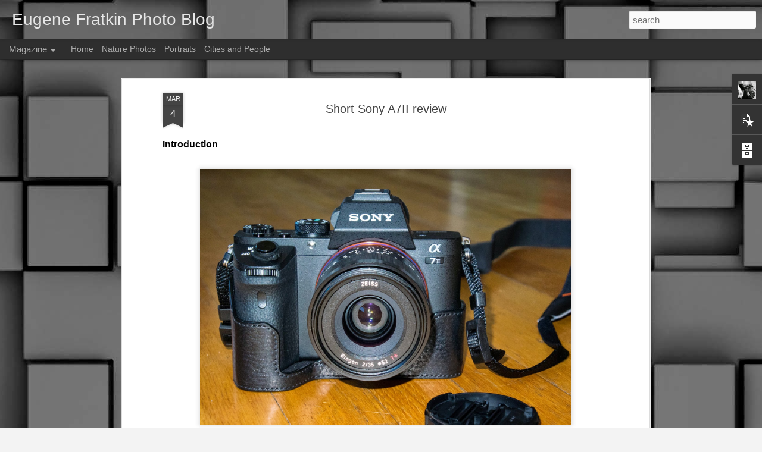

--- FILE ---
content_type: text/javascript; charset=UTF-8
request_url: https://www.exposedmoment.com/?v=0&action=initial&widgetId=BlogArchive1&responseType=js&xssi_token=AOuZoY4NO_SADRLXs0JbQKYzfXLnJoG89w%3A1768426630718
body_size: 1062
content:
try {
_WidgetManager._HandleControllerResult('BlogArchive1', 'initial',{'url': 'https://www.exposedmoment.com/search?updated-min\x3d1969-12-31T16:00:00-08:00\x26updated-max\x3d292278994-08-17T07:12:55Z\x26max-results\x3d50', 'name': 'All Posts', 'expclass': 'expanded', 'toggleId': 'ALL-0', 'post-count': 114, 'data': [{'url': 'https://www.exposedmoment.com/2021/', 'name': '2021', 'expclass': 'expanded', 'toggleId': 'YEARLY-1609488000000', 'post-count': 1, 'data': [{'url': 'https://www.exposedmoment.com/2021/12/', 'name': 'December', 'expclass': 'expanded', 'toggleId': 'MONTHLY-1638345600000', 'post-count': 1, 'posts': [{'title': 'Underwater set-up for casual underwater photograph...', 'url': 'https://www.exposedmoment.com/2021/12/underwater-set-up-for-casual-underwater.html'}]}]}, {'url': 'https://www.exposedmoment.com/2019/', 'name': '2019', 'expclass': 'collapsed', 'toggleId': 'YEARLY-1546329600000', 'post-count': 1, 'data': [{'url': 'https://www.exposedmoment.com/2019/12/', 'name': 'December', 'expclass': 'collapsed', 'toggleId': 'MONTHLY-1575187200000', 'post-count': 1}]}, {'url': 'https://www.exposedmoment.com/2017/', 'name': '2017', 'expclass': 'collapsed', 'toggleId': 'YEARLY-1483257600000', 'post-count': 7, 'data': [{'url': 'https://www.exposedmoment.com/2017/12/', 'name': 'December', 'expclass': 'collapsed', 'toggleId': 'MONTHLY-1512115200000', 'post-count': 3}, {'url': 'https://www.exposedmoment.com/2017/10/', 'name': 'October', 'expclass': 'collapsed', 'toggleId': 'MONTHLY-1506841200000', 'post-count': 1}, {'url': 'https://www.exposedmoment.com/2017/05/', 'name': 'May', 'expclass': 'collapsed', 'toggleId': 'MONTHLY-1493622000000', 'post-count': 1}, {'url': 'https://www.exposedmoment.com/2017/04/', 'name': 'April', 'expclass': 'collapsed', 'toggleId': 'MONTHLY-1491030000000', 'post-count': 1}, {'url': 'https://www.exposedmoment.com/2017/01/', 'name': 'January', 'expclass': 'collapsed', 'toggleId': 'MONTHLY-1483257600000', 'post-count': 1}]}, {'url': 'https://www.exposedmoment.com/2016/', 'name': '2016', 'expclass': 'collapsed', 'toggleId': 'YEARLY-1451635200000', 'post-count': 14, 'data': [{'url': 'https://www.exposedmoment.com/2016/12/', 'name': 'December', 'expclass': 'collapsed', 'toggleId': 'MONTHLY-1480579200000', 'post-count': 1}, {'url': 'https://www.exposedmoment.com/2016/11/', 'name': 'November', 'expclass': 'collapsed', 'toggleId': 'MONTHLY-1477983600000', 'post-count': 2}, {'url': 'https://www.exposedmoment.com/2016/10/', 'name': 'October', 'expclass': 'collapsed', 'toggleId': 'MONTHLY-1475305200000', 'post-count': 1}, {'url': 'https://www.exposedmoment.com/2016/09/', 'name': 'September', 'expclass': 'collapsed', 'toggleId': 'MONTHLY-1472713200000', 'post-count': 2}, {'url': 'https://www.exposedmoment.com/2016/08/', 'name': 'August', 'expclass': 'collapsed', 'toggleId': 'MONTHLY-1470034800000', 'post-count': 1}, {'url': 'https://www.exposedmoment.com/2016/04/', 'name': 'April', 'expclass': 'collapsed', 'toggleId': 'MONTHLY-1459494000000', 'post-count': 2}, {'url': 'https://www.exposedmoment.com/2016/03/', 'name': 'March', 'expclass': 'collapsed', 'toggleId': 'MONTHLY-1456819200000', 'post-count': 1}, {'url': 'https://www.exposedmoment.com/2016/02/', 'name': 'February', 'expclass': 'collapsed', 'toggleId': 'MONTHLY-1454313600000', 'post-count': 2}, {'url': 'https://www.exposedmoment.com/2016/01/', 'name': 'January', 'expclass': 'collapsed', 'toggleId': 'MONTHLY-1451635200000', 'post-count': 2}]}, {'url': 'https://www.exposedmoment.com/2015/', 'name': '2015', 'expclass': 'collapsed', 'toggleId': 'YEARLY-1420099200000', 'post-count': 21, 'data': [{'url': 'https://www.exposedmoment.com/2015/12/', 'name': 'December', 'expclass': 'collapsed', 'toggleId': 'MONTHLY-1448956800000', 'post-count': 3}, {'url': 'https://www.exposedmoment.com/2015/11/', 'name': 'November', 'expclass': 'collapsed', 'toggleId': 'MONTHLY-1446361200000', 'post-count': 2}, {'url': 'https://www.exposedmoment.com/2015/09/', 'name': 'September', 'expclass': 'collapsed', 'toggleId': 'MONTHLY-1441090800000', 'post-count': 1}, {'url': 'https://www.exposedmoment.com/2015/08/', 'name': 'August', 'expclass': 'collapsed', 'toggleId': 'MONTHLY-1438412400000', 'post-count': 2}, {'url': 'https://www.exposedmoment.com/2015/07/', 'name': 'July', 'expclass': 'collapsed', 'toggleId': 'MONTHLY-1435734000000', 'post-count': 2}, {'url': 'https://www.exposedmoment.com/2015/06/', 'name': 'June', 'expclass': 'collapsed', 'toggleId': 'MONTHLY-1433142000000', 'post-count': 2}, {'url': 'https://www.exposedmoment.com/2015/05/', 'name': 'May', 'expclass': 'collapsed', 'toggleId': 'MONTHLY-1430463600000', 'post-count': 1}, {'url': 'https://www.exposedmoment.com/2015/03/', 'name': 'March', 'expclass': 'collapsed', 'toggleId': 'MONTHLY-1425196800000', 'post-count': 2}, {'url': 'https://www.exposedmoment.com/2015/02/', 'name': 'February', 'expclass': 'collapsed', 'toggleId': 'MONTHLY-1422777600000', 'post-count': 2}, {'url': 'https://www.exposedmoment.com/2015/01/', 'name': 'January', 'expclass': 'collapsed', 'toggleId': 'MONTHLY-1420099200000', 'post-count': 4}]}, {'url': 'https://www.exposedmoment.com/2014/', 'name': '2014', 'expclass': 'collapsed', 'toggleId': 'YEARLY-1388563200000', 'post-count': 19, 'data': [{'url': 'https://www.exposedmoment.com/2014/12/', 'name': 'December', 'expclass': 'collapsed', 'toggleId': 'MONTHLY-1417420800000', 'post-count': 1}, {'url': 'https://www.exposedmoment.com/2014/10/', 'name': 'October', 'expclass': 'collapsed', 'toggleId': 'MONTHLY-1412146800000', 'post-count': 2}, {'url': 'https://www.exposedmoment.com/2014/09/', 'name': 'September', 'expclass': 'collapsed', 'toggleId': 'MONTHLY-1409554800000', 'post-count': 1}, {'url': 'https://www.exposedmoment.com/2014/08/', 'name': 'August', 'expclass': 'collapsed', 'toggleId': 'MONTHLY-1406876400000', 'post-count': 1}, {'url': 'https://www.exposedmoment.com/2014/06/', 'name': 'June', 'expclass': 'collapsed', 'toggleId': 'MONTHLY-1401606000000', 'post-count': 2}, {'url': 'https://www.exposedmoment.com/2014/05/', 'name': 'May', 'expclass': 'collapsed', 'toggleId': 'MONTHLY-1398927600000', 'post-count': 3}, {'url': 'https://www.exposedmoment.com/2014/04/', 'name': 'April', 'expclass': 'collapsed', 'toggleId': 'MONTHLY-1396335600000', 'post-count': 1}, {'url': 'https://www.exposedmoment.com/2014/03/', 'name': 'March', 'expclass': 'collapsed', 'toggleId': 'MONTHLY-1393660800000', 'post-count': 1}, {'url': 'https://www.exposedmoment.com/2014/02/', 'name': 'February', 'expclass': 'collapsed', 'toggleId': 'MONTHLY-1391241600000', 'post-count': 3}, {'url': 'https://www.exposedmoment.com/2014/01/', 'name': 'January', 'expclass': 'collapsed', 'toggleId': 'MONTHLY-1388563200000', 'post-count': 4}]}, {'url': 'https://www.exposedmoment.com/2013/', 'name': '2013', 'expclass': 'collapsed', 'toggleId': 'YEARLY-1357027200000', 'post-count': 26, 'data': [{'url': 'https://www.exposedmoment.com/2013/12/', 'name': 'December', 'expclass': 'collapsed', 'toggleId': 'MONTHLY-1385884800000', 'post-count': 2}, {'url': 'https://www.exposedmoment.com/2013/09/', 'name': 'September', 'expclass': 'collapsed', 'toggleId': 'MONTHLY-1378018800000', 'post-count': 1}, {'url': 'https://www.exposedmoment.com/2013/08/', 'name': 'August', 'expclass': 'collapsed', 'toggleId': 'MONTHLY-1375340400000', 'post-count': 2}, {'url': 'https://www.exposedmoment.com/2013/07/', 'name': 'July', 'expclass': 'collapsed', 'toggleId': 'MONTHLY-1372662000000', 'post-count': 4}, {'url': 'https://www.exposedmoment.com/2013/06/', 'name': 'June', 'expclass': 'collapsed', 'toggleId': 'MONTHLY-1370070000000', 'post-count': 2}, {'url': 'https://www.exposedmoment.com/2013/05/', 'name': 'May', 'expclass': 'collapsed', 'toggleId': 'MONTHLY-1367391600000', 'post-count': 8}, {'url': 'https://www.exposedmoment.com/2013/04/', 'name': 'April', 'expclass': 'collapsed', 'toggleId': 'MONTHLY-1364799600000', 'post-count': 2}, {'url': 'https://www.exposedmoment.com/2013/03/', 'name': 'March', 'expclass': 'collapsed', 'toggleId': 'MONTHLY-1362124800000', 'post-count': 3}, {'url': 'https://www.exposedmoment.com/2013/02/', 'name': 'February', 'expclass': 'collapsed', 'toggleId': 'MONTHLY-1359705600000', 'post-count': 1}, {'url': 'https://www.exposedmoment.com/2013/01/', 'name': 'January', 'expclass': 'collapsed', 'toggleId': 'MONTHLY-1357027200000', 'post-count': 1}]}, {'url': 'https://www.exposedmoment.com/2012/', 'name': '2012', 'expclass': 'collapsed', 'toggleId': 'YEARLY-1325404800000', 'post-count': 7, 'data': [{'url': 'https://www.exposedmoment.com/2012/12/', 'name': 'December', 'expclass': 'collapsed', 'toggleId': 'MONTHLY-1354348800000', 'post-count': 1}, {'url': 'https://www.exposedmoment.com/2012/10/', 'name': 'October', 'expclass': 'collapsed', 'toggleId': 'MONTHLY-1349074800000', 'post-count': 2}, {'url': 'https://www.exposedmoment.com/2012/08/', 'name': 'August', 'expclass': 'collapsed', 'toggleId': 'MONTHLY-1343804400000', 'post-count': 1}, {'url': 'https://www.exposedmoment.com/2012/05/', 'name': 'May', 'expclass': 'collapsed', 'toggleId': 'MONTHLY-1335855600000', 'post-count': 1}, {'url': 'https://www.exposedmoment.com/2012/01/', 'name': 'January', 'expclass': 'collapsed', 'toggleId': 'MONTHLY-1325404800000', 'post-count': 2}]}, {'url': 'https://www.exposedmoment.com/2011/', 'name': '2011', 'expclass': 'collapsed', 'toggleId': 'YEARLY-1293868800000', 'post-count': 4, 'data': [{'url': 'https://www.exposedmoment.com/2011/06/', 'name': 'June', 'expclass': 'collapsed', 'toggleId': 'MONTHLY-1306911600000', 'post-count': 2}, {'url': 'https://www.exposedmoment.com/2011/04/', 'name': 'April', 'expclass': 'collapsed', 'toggleId': 'MONTHLY-1301641200000', 'post-count': 1}, {'url': 'https://www.exposedmoment.com/2011/03/', 'name': 'March', 'expclass': 'collapsed', 'toggleId': 'MONTHLY-1298966400000', 'post-count': 1}]}, {'url': 'https://www.exposedmoment.com/2010/', 'name': '2010', 'expclass': 'collapsed', 'toggleId': 'YEARLY-1262332800000', 'post-count': 5, 'data': [{'url': 'https://www.exposedmoment.com/2010/08/', 'name': 'August', 'expclass': 'collapsed', 'toggleId': 'MONTHLY-1280646000000', 'post-count': 1}, {'url': 'https://www.exposedmoment.com/2010/06/', 'name': 'June', 'expclass': 'collapsed', 'toggleId': 'MONTHLY-1275375600000', 'post-count': 1}, {'url': 'https://www.exposedmoment.com/2010/05/', 'name': 'May', 'expclass': 'collapsed', 'toggleId': 'MONTHLY-1272697200000', 'post-count': 1}, {'url': 'https://www.exposedmoment.com/2010/04/', 'name': 'April', 'expclass': 'collapsed', 'toggleId': 'MONTHLY-1270105200000', 'post-count': 1}, {'url': 'https://www.exposedmoment.com/2010/03/', 'name': 'March', 'expclass': 'collapsed', 'toggleId': 'MONTHLY-1267430400000', 'post-count': 1}]}, {'url': 'https://www.exposedmoment.com/2009/', 'name': '2009', 'expclass': 'collapsed', 'toggleId': 'YEARLY-1230796800000', 'post-count': 5, 'data': [{'url': 'https://www.exposedmoment.com/2009/05/', 'name': 'May', 'expclass': 'collapsed', 'toggleId': 'MONTHLY-1241161200000', 'post-count': 3}, {'url': 'https://www.exposedmoment.com/2009/04/', 'name': 'April', 'expclass': 'collapsed', 'toggleId': 'MONTHLY-1238569200000', 'post-count': 1}, {'url': 'https://www.exposedmoment.com/2009/01/', 'name': 'January', 'expclass': 'collapsed', 'toggleId': 'MONTHLY-1230796800000', 'post-count': 1}]}, {'url': 'https://www.exposedmoment.com/2008/', 'name': '2008', 'expclass': 'collapsed', 'toggleId': 'YEARLY-1199174400000', 'post-count': 4, 'data': [{'url': 'https://www.exposedmoment.com/2008/12/', 'name': 'December', 'expclass': 'collapsed', 'toggleId': 'MONTHLY-1228118400000', 'post-count': 3}, {'url': 'https://www.exposedmoment.com/2008/09/', 'name': 'September', 'expclass': 'collapsed', 'toggleId': 'MONTHLY-1220252400000', 'post-count': 1}]}], 'toggleopen': 'MONTHLY-1638345600000', 'style': 'HIERARCHY', 'title': 'Blog Archive'});
} catch (e) {
  if (typeof log != 'undefined') {
    log('HandleControllerResult failed: ' + e);
  }
}


--- FILE ---
content_type: text/javascript; charset=UTF-8
request_url: https://www.exposedmoment.com/?v=0&action=initial&widgetId=PopularPosts1&responseType=js&xssi_token=AOuZoY4NO_SADRLXs0JbQKYzfXLnJoG89w%3A1768426630718
body_size: 2351
content:
try {
_WidgetManager._HandleControllerResult('PopularPosts1', 'initial',{'title': 'Popular Posts', 'showSnippets': true, 'showThumbnails': true, 'thumbnailSize': 72, 'showAuthor': false, 'showDate': false, 'posts': [{'id': '962615504446184332', 'title': 'Epson R-D1X review', 'href': 'https://www.exposedmoment.com/2015/12/epson-r-d1x-review.html', 'snippet': ' History of R-D1        Epson R-D1 was the first digital rangefinder ever produced. Who would guess that Epson, out of all companies, would ...', 'thumbnail': 'https://blogger.googleusercontent.com/img/b/R29vZ2xl/AVvXsEgrhOPBBQDScIPM9otww_sR1ESMSP3vRTBKuIz2o4fJ9uwp0WhrQToVDoQ5N1NbZ-EIm4IQH4hzgChsQLlUAQ7jDQzlIYvAhcY_UeHYwTLsjY7CZoLuM7pu4yU2xCVbnL3TkYDFju4ROTg/s72-c/L1041584.jpg', 'featuredImage': 'https://blogger.googleusercontent.com/img/b/R29vZ2xl/AVvXsEgrhOPBBQDScIPM9otww_sR1ESMSP3vRTBKuIz2o4fJ9uwp0WhrQToVDoQ5N1NbZ-EIm4IQH4hzgChsQLlUAQ7jDQzlIYvAhcY_UeHYwTLsjY7CZoLuM7pu4yU2xCVbnL3TkYDFju4ROTg/s640/L1041584.jpg'}, {'id': '7750640888711061914', 'title': 'Sigma DP0 Quattro review', 'href': 'https://www.exposedmoment.com/2016/02/sigma-dp0-quattro-review.html', 'snippet': '     Introduction  I\x26#39;ve been a user of Sigma DP series since the month of the original DP1 release. Right after I received DP1 I took it...', 'thumbnail': 'https://blogger.googleusercontent.com/img/b/R29vZ2xl/AVvXsEiJwxVE_o3TXOpBAazIM4Ie6IvUuSbrBSlCct10q1jKD44dz3wT7y10js-d6s0MlmengMTeVQm80rErP8piUWlbr33nSai_gKIlMsEMsC-9PSA6k06dDOLwhnI2Tfh3fzwDan_awS2lrXk/s72-c/IMG_1689.JPG', 'featuredImage': 'https://blogger.googleusercontent.com/img/b/R29vZ2xl/AVvXsEiJwxVE_o3TXOpBAazIM4Ie6IvUuSbrBSlCct10q1jKD44dz3wT7y10js-d6s0MlmengMTeVQm80rErP8piUWlbr33nSai_gKIlMsEMsC-9PSA6k06dDOLwhnI2Tfh3fzwDan_awS2lrXk/s640/IMG_1689.JPG'}, {'id': '9169263969115504660', 'title': 'Light L16 review', 'href': 'https://www.exposedmoment.com/2017/12/light-l16-review.html', 'snippet': '   Introduction   OK, so Light was announced more than two years ago. I paid my deposit and waited, and waited, and waited. At some point I ...', 'thumbnail': 'https://blogger.googleusercontent.com/img/b/R29vZ2xl/AVvXsEjKgIc3QZs0rtONG0w0GOOlmgMMIx8eDKQQIrX9_AMFeMY5Xb5Z8Y3eJ0yRvLDUHHuQsWIGH9iFnGfBMuPoEVW1nOcpHpkCROkpluuGY69AVDXYGE3L8GW0foDX0_295IMEr0IkHik-zNg/s72-c/FullSizeRender.jpeg', 'featuredImage': 'https://blogger.googleusercontent.com/img/b/R29vZ2xl/AVvXsEjKgIc3QZs0rtONG0w0GOOlmgMMIx8eDKQQIrX9_AMFeMY5Xb5Z8Y3eJ0yRvLDUHHuQsWIGH9iFnGfBMuPoEVW1nOcpHpkCROkpluuGY69AVDXYGE3L8GW0foDX0_295IMEr0IkHik-zNg/s640/FullSizeRender.jpeg'}, {'id': '3347059564547996573', 'title': 'Sigma FP review', 'href': 'https://www.exposedmoment.com/2019/12/sigma-fp-review.html', 'snippet': ' Sigma FP review       Introduction   It was a long break since I did a last post, but here we go...   Early on, full frame mirrorless camer...', 'thumbnail': 'https://blogger.googleusercontent.com/img/b/R29vZ2xl/AVvXsEhhIUDxI0fRn9OuRt0ktiS5HCC-U4OI36kSQAdy007gQtaje288u8maq-Bfku5L_9Qcr5WrlQkHPrt517Sa_ij_enICC2KdhxfpsO_x9OPUulCG-WisYXKO-2clkaVLR_sRtFQ795R3oE4/s72-c/IMG_2944.jpeg', 'featuredImage': 'https://blogger.googleusercontent.com/img/b/R29vZ2xl/AVvXsEhhIUDxI0fRn9OuRt0ktiS5HCC-U4OI36kSQAdy007gQtaje288u8maq-Bfku5L_9Qcr5WrlQkHPrt517Sa_ij_enICC2KdhxfpsO_x9OPUulCG-WisYXKO-2clkaVLR_sRtFQ795R3oE4/s640/IMG_2944.jpeg'}, {'id': '3391752630635330816', 'title': 'Sony RX0 review \u2013\xa0for my personal use', 'href': 'https://www.exposedmoment.com/2017/12/sony-rx0-review-for-my-personal-use.html', 'snippet': ' Introduction       Sony has been one of the more innovative photographic companies as of late. It created compact full frame camera (RX1), ...', 'thumbnail': 'https://blogger.googleusercontent.com/img/b/R29vZ2xl/AVvXsEiJkONWafAxbkP826DRZ37OjS3Kt5Hll5gkndVAYiNvp-hOyZoREsWusza7wWDikkkOwAtgakHA2no_nt6kU9WdPhDYbBfUeGRRkT18J2IoiAqWQjlzSXIN0gSJad-68exw3d0i6cMQ8Go/s72-c/IMG_1600.jpg', 'featuredImage': 'https://blogger.googleusercontent.com/img/b/R29vZ2xl/AVvXsEiJkONWafAxbkP826DRZ37OjS3Kt5Hll5gkndVAYiNvp-hOyZoREsWusza7wWDikkkOwAtgakHA2no_nt6kU9WdPhDYbBfUeGRRkT18J2IoiAqWQjlzSXIN0gSJad-68exw3d0i6cMQ8Go/s640/IMG_1600.jpg'}, {'id': '3072464110484414890', 'title': 'Leica 180mm Elmar F4 R Review - on Sony A7', 'href': 'https://www.exposedmoment.com/2014/01/leica-180mm-elmar-f4-r-review-on-sony-a7.html', 'snippet': ' Introduction       When I got A7 and lens system around it, it was primary for nature and travel photography. There are many things that pe...', 'thumbnail': 'https://blogger.googleusercontent.com/img/b/R29vZ2xl/AVvXsEiy_fUj13grLwHVLpkjfBHLutqLmNxQo_hhTv3gBffI9gRAzPungskfGyatzjO-v8xiFC6cxF6ajxlDejbfrQw2jbE2bkWeBZap5w7tRr-N2zJaHxsdZA1ejBELslC4bKsaL9BLFmpT9fA/s72-c/DSC01276.jpg', 'featuredImage': 'https://blogger.googleusercontent.com/img/b/R29vZ2xl/AVvXsEiy_fUj13grLwHVLpkjfBHLutqLmNxQo_hhTv3gBffI9gRAzPungskfGyatzjO-v8xiFC6cxF6ajxlDejbfrQw2jbE2bkWeBZap5w7tRr-N2zJaHxsdZA1ejBELslC4bKsaL9BLFmpT9fA/s1600/DSC01276.jpg'}, {'id': '3954966627935777402', 'title': 'Short review (revisit) of Nikon KeyMission 360 ', 'href': 'https://www.exposedmoment.com/2017/12/short-review-revisit-of-nikon.html', 'snippet': '   \xa0Introduction   I am more into photography than videography. Pretty much the only type of video that I do are occasional action clips. To...', 'thumbnail': 'https://blogger.googleusercontent.com/img/b/R29vZ2xl/AVvXsEiYKbPAgDgvhx_Izu4RiB7jjF3ec4wwvdMSpZFn-7ed1Vtg1GKR61VwKJwNnp1lBiwguh54BLLg0xg2dd59VaIFwYVlXs_XeZGokuKrK5M16LI2P07MBF8CWcjOV6XXwU67uxMeex1VVrE/s72-c/IMG_1254.jpg', 'featuredImage': 'https://blogger.googleusercontent.com/img/b/R29vZ2xl/AVvXsEiYKbPAgDgvhx_Izu4RiB7jjF3ec4wwvdMSpZFn-7ed1Vtg1GKR61VwKJwNnp1lBiwguh54BLLg0xg2dd59VaIFwYVlXs_XeZGokuKrK5M16LI2P07MBF8CWcjOV6XXwU67uxMeex1VVrE/s640/IMG_1254.jpg'}, {'id': '3584882061100809021', 'title': 'DxO One (2016 version) Review', 'href': 'https://www.exposedmoment.com/2017/01/dxo-one-2016-version-review.html', 'snippet': '   Introduction   Digital camera market is very mature and full of very well executed offerings by several manufacturers, to the point that ...', 'thumbnail': 'https://blogger.googleusercontent.com/img/b/R29vZ2xl/AVvXsEiF5DGCzRSWYIPfH6UmM11MqSfa69pZ0Te9S0c1HGP8TA20gCE9zr_JxUm0QwtukNsKHWN_ECFWWtWhSDjYx1qjhsu3z-X9_sgZ6AV-hU2huVI89Kn_r8uH9PS86PD_gWRordPYMzQkFdo/s72-c/IMG_2563.JPG', 'featuredImage': 'https://blogger.googleusercontent.com/img/b/R29vZ2xl/AVvXsEiF5DGCzRSWYIPfH6UmM11MqSfa69pZ0Te9S0c1HGP8TA20gCE9zr_JxUm0QwtukNsKHWN_ECFWWtWhSDjYx1qjhsu3z-X9_sgZ6AV-hU2huVI89Kn_r8uH9PS86PD_gWRordPYMzQkFdo/s640/IMG_2563.JPG'}, {'id': '8153205013453595554', 'title': 'Sigma SD Quattro Review', 'href': 'https://www.exposedmoment.com/2016/09/sigma-sd-quattro-review.html', 'snippet': ' Introduction   I have a pretty long history with Sigma. Well before SD Quattro, I went through 10 different model of Foveon compacts and SD...', 'thumbnail': 'https://blogger.googleusercontent.com/img/b/R29vZ2xl/AVvXsEjo6ywI8Yw6u8ZgJhlcps-TfKjRVEx3M3X6v_GEK-ynLiqZUp82qLTAn7k7m78kQeVHJ_Wuz_ULZKAp-mgKM_tPzQMkW7m5jk5Sq8Y_WvVglH_FIYDbXxKw8_zX2lEA2F7dtRcWdHOrVDU/s72-c/IMG_2110.JPG', 'featuredImage': 'https://blogger.googleusercontent.com/img/b/R29vZ2xl/AVvXsEjo6ywI8Yw6u8ZgJhlcps-TfKjRVEx3M3X6v_GEK-ynLiqZUp82qLTAn7k7m78kQeVHJ_Wuz_ULZKAp-mgKM_tPzQMkW7m5jk5Sq8Y_WvVglH_FIYDbXxKw8_zX2lEA2F7dtRcWdHOrVDU/s640/IMG_2110.JPG'}, {'id': '4520878275551986084', 'title': 'Battle of 200mm on A7 - Minolta APO High Speed 200mm F2.8 vs Sony FE 70-200mm F4 OSS G', 'href': 'https://www.exposedmoment.com/2014/05/battle-of-200mm-on-a7-minolta-apo-high.html', 'snippet': ' Introduction        Sony A7 is an excellent camera, which became my main camera for travel and studio photography. Set of lenses is slowly ...', 'thumbnail': 'https://blogger.googleusercontent.com/img/b/R29vZ2xl/AVvXsEhlyITxkVzMFs3chLjujeznaGegEZhC3R8IifG5D2r2QAlhkynk_P-bobAUAp-TQCwl0hLOJ7QwA4Hv2zF-5L0yO9bMNfayxglrqHpfSD-7XTIXO3eehvYn2mXCAcE4LhWWxkEltMoKqqc/s72-c/EF010020.jpg', 'featuredImage': 'https://blogger.googleusercontent.com/img/b/R29vZ2xl/AVvXsEhlyITxkVzMFs3chLjujeznaGegEZhC3R8IifG5D2r2QAlhkynk_P-bobAUAp-TQCwl0hLOJ7QwA4Hv2zF-5L0yO9bMNfayxglrqHpfSD-7XTIXO3eehvYn2mXCAcE4LhWWxkEltMoKqqc/s1600/EF010020.jpg'}]});
} catch (e) {
  if (typeof log != 'undefined') {
    log('HandleControllerResult failed: ' + e);
  }
}


--- FILE ---
content_type: text/javascript; charset=UTF-8
request_url: https://www.exposedmoment.com/?v=0&action=initial&widgetId=BlogArchive1&responseType=js&xssi_token=AOuZoY4NO_SADRLXs0JbQKYzfXLnJoG89w%3A1768426630718
body_size: 1058
content:
try {
_WidgetManager._HandleControllerResult('BlogArchive1', 'initial',{'url': 'https://www.exposedmoment.com/search?updated-min\x3d1969-12-31T16:00:00-08:00\x26updated-max\x3d292278994-08-17T07:12:55Z\x26max-results\x3d50', 'name': 'All Posts', 'expclass': 'expanded', 'toggleId': 'ALL-0', 'post-count': 114, 'data': [{'url': 'https://www.exposedmoment.com/2021/', 'name': '2021', 'expclass': 'expanded', 'toggleId': 'YEARLY-1609488000000', 'post-count': 1, 'data': [{'url': 'https://www.exposedmoment.com/2021/12/', 'name': 'December', 'expclass': 'expanded', 'toggleId': 'MONTHLY-1638345600000', 'post-count': 1, 'posts': [{'title': 'Underwater set-up for casual underwater photograph...', 'url': 'https://www.exposedmoment.com/2021/12/underwater-set-up-for-casual-underwater.html'}]}]}, {'url': 'https://www.exposedmoment.com/2019/', 'name': '2019', 'expclass': 'collapsed', 'toggleId': 'YEARLY-1546329600000', 'post-count': 1, 'data': [{'url': 'https://www.exposedmoment.com/2019/12/', 'name': 'December', 'expclass': 'collapsed', 'toggleId': 'MONTHLY-1575187200000', 'post-count': 1}]}, {'url': 'https://www.exposedmoment.com/2017/', 'name': '2017', 'expclass': 'collapsed', 'toggleId': 'YEARLY-1483257600000', 'post-count': 7, 'data': [{'url': 'https://www.exposedmoment.com/2017/12/', 'name': 'December', 'expclass': 'collapsed', 'toggleId': 'MONTHLY-1512115200000', 'post-count': 3}, {'url': 'https://www.exposedmoment.com/2017/10/', 'name': 'October', 'expclass': 'collapsed', 'toggleId': 'MONTHLY-1506841200000', 'post-count': 1}, {'url': 'https://www.exposedmoment.com/2017/05/', 'name': 'May', 'expclass': 'collapsed', 'toggleId': 'MONTHLY-1493622000000', 'post-count': 1}, {'url': 'https://www.exposedmoment.com/2017/04/', 'name': 'April', 'expclass': 'collapsed', 'toggleId': 'MONTHLY-1491030000000', 'post-count': 1}, {'url': 'https://www.exposedmoment.com/2017/01/', 'name': 'January', 'expclass': 'collapsed', 'toggleId': 'MONTHLY-1483257600000', 'post-count': 1}]}, {'url': 'https://www.exposedmoment.com/2016/', 'name': '2016', 'expclass': 'collapsed', 'toggleId': 'YEARLY-1451635200000', 'post-count': 14, 'data': [{'url': 'https://www.exposedmoment.com/2016/12/', 'name': 'December', 'expclass': 'collapsed', 'toggleId': 'MONTHLY-1480579200000', 'post-count': 1}, {'url': 'https://www.exposedmoment.com/2016/11/', 'name': 'November', 'expclass': 'collapsed', 'toggleId': 'MONTHLY-1477983600000', 'post-count': 2}, {'url': 'https://www.exposedmoment.com/2016/10/', 'name': 'October', 'expclass': 'collapsed', 'toggleId': 'MONTHLY-1475305200000', 'post-count': 1}, {'url': 'https://www.exposedmoment.com/2016/09/', 'name': 'September', 'expclass': 'collapsed', 'toggleId': 'MONTHLY-1472713200000', 'post-count': 2}, {'url': 'https://www.exposedmoment.com/2016/08/', 'name': 'August', 'expclass': 'collapsed', 'toggleId': 'MONTHLY-1470034800000', 'post-count': 1}, {'url': 'https://www.exposedmoment.com/2016/04/', 'name': 'April', 'expclass': 'collapsed', 'toggleId': 'MONTHLY-1459494000000', 'post-count': 2}, {'url': 'https://www.exposedmoment.com/2016/03/', 'name': 'March', 'expclass': 'collapsed', 'toggleId': 'MONTHLY-1456819200000', 'post-count': 1}, {'url': 'https://www.exposedmoment.com/2016/02/', 'name': 'February', 'expclass': 'collapsed', 'toggleId': 'MONTHLY-1454313600000', 'post-count': 2}, {'url': 'https://www.exposedmoment.com/2016/01/', 'name': 'January', 'expclass': 'collapsed', 'toggleId': 'MONTHLY-1451635200000', 'post-count': 2}]}, {'url': 'https://www.exposedmoment.com/2015/', 'name': '2015', 'expclass': 'collapsed', 'toggleId': 'YEARLY-1420099200000', 'post-count': 21, 'data': [{'url': 'https://www.exposedmoment.com/2015/12/', 'name': 'December', 'expclass': 'collapsed', 'toggleId': 'MONTHLY-1448956800000', 'post-count': 3}, {'url': 'https://www.exposedmoment.com/2015/11/', 'name': 'November', 'expclass': 'collapsed', 'toggleId': 'MONTHLY-1446361200000', 'post-count': 2}, {'url': 'https://www.exposedmoment.com/2015/09/', 'name': 'September', 'expclass': 'collapsed', 'toggleId': 'MONTHLY-1441090800000', 'post-count': 1}, {'url': 'https://www.exposedmoment.com/2015/08/', 'name': 'August', 'expclass': 'collapsed', 'toggleId': 'MONTHLY-1438412400000', 'post-count': 2}, {'url': 'https://www.exposedmoment.com/2015/07/', 'name': 'July', 'expclass': 'collapsed', 'toggleId': 'MONTHLY-1435734000000', 'post-count': 2}, {'url': 'https://www.exposedmoment.com/2015/06/', 'name': 'June', 'expclass': 'collapsed', 'toggleId': 'MONTHLY-1433142000000', 'post-count': 2}, {'url': 'https://www.exposedmoment.com/2015/05/', 'name': 'May', 'expclass': 'collapsed', 'toggleId': 'MONTHLY-1430463600000', 'post-count': 1}, {'url': 'https://www.exposedmoment.com/2015/03/', 'name': 'March', 'expclass': 'collapsed', 'toggleId': 'MONTHLY-1425196800000', 'post-count': 2}, {'url': 'https://www.exposedmoment.com/2015/02/', 'name': 'February', 'expclass': 'collapsed', 'toggleId': 'MONTHLY-1422777600000', 'post-count': 2}, {'url': 'https://www.exposedmoment.com/2015/01/', 'name': 'January', 'expclass': 'collapsed', 'toggleId': 'MONTHLY-1420099200000', 'post-count': 4}]}, {'url': 'https://www.exposedmoment.com/2014/', 'name': '2014', 'expclass': 'collapsed', 'toggleId': 'YEARLY-1388563200000', 'post-count': 19, 'data': [{'url': 'https://www.exposedmoment.com/2014/12/', 'name': 'December', 'expclass': 'collapsed', 'toggleId': 'MONTHLY-1417420800000', 'post-count': 1}, {'url': 'https://www.exposedmoment.com/2014/10/', 'name': 'October', 'expclass': 'collapsed', 'toggleId': 'MONTHLY-1412146800000', 'post-count': 2}, {'url': 'https://www.exposedmoment.com/2014/09/', 'name': 'September', 'expclass': 'collapsed', 'toggleId': 'MONTHLY-1409554800000', 'post-count': 1}, {'url': 'https://www.exposedmoment.com/2014/08/', 'name': 'August', 'expclass': 'collapsed', 'toggleId': 'MONTHLY-1406876400000', 'post-count': 1}, {'url': 'https://www.exposedmoment.com/2014/06/', 'name': 'June', 'expclass': 'collapsed', 'toggleId': 'MONTHLY-1401606000000', 'post-count': 2}, {'url': 'https://www.exposedmoment.com/2014/05/', 'name': 'May', 'expclass': 'collapsed', 'toggleId': 'MONTHLY-1398927600000', 'post-count': 3}, {'url': 'https://www.exposedmoment.com/2014/04/', 'name': 'April', 'expclass': 'collapsed', 'toggleId': 'MONTHLY-1396335600000', 'post-count': 1}, {'url': 'https://www.exposedmoment.com/2014/03/', 'name': 'March', 'expclass': 'collapsed', 'toggleId': 'MONTHLY-1393660800000', 'post-count': 1}, {'url': 'https://www.exposedmoment.com/2014/02/', 'name': 'February', 'expclass': 'collapsed', 'toggleId': 'MONTHLY-1391241600000', 'post-count': 3}, {'url': 'https://www.exposedmoment.com/2014/01/', 'name': 'January', 'expclass': 'collapsed', 'toggleId': 'MONTHLY-1388563200000', 'post-count': 4}]}, {'url': 'https://www.exposedmoment.com/2013/', 'name': '2013', 'expclass': 'collapsed', 'toggleId': 'YEARLY-1357027200000', 'post-count': 26, 'data': [{'url': 'https://www.exposedmoment.com/2013/12/', 'name': 'December', 'expclass': 'collapsed', 'toggleId': 'MONTHLY-1385884800000', 'post-count': 2}, {'url': 'https://www.exposedmoment.com/2013/09/', 'name': 'September', 'expclass': 'collapsed', 'toggleId': 'MONTHLY-1378018800000', 'post-count': 1}, {'url': 'https://www.exposedmoment.com/2013/08/', 'name': 'August', 'expclass': 'collapsed', 'toggleId': 'MONTHLY-1375340400000', 'post-count': 2}, {'url': 'https://www.exposedmoment.com/2013/07/', 'name': 'July', 'expclass': 'collapsed', 'toggleId': 'MONTHLY-1372662000000', 'post-count': 4}, {'url': 'https://www.exposedmoment.com/2013/06/', 'name': 'June', 'expclass': 'collapsed', 'toggleId': 'MONTHLY-1370070000000', 'post-count': 2}, {'url': 'https://www.exposedmoment.com/2013/05/', 'name': 'May', 'expclass': 'collapsed', 'toggleId': 'MONTHLY-1367391600000', 'post-count': 8}, {'url': 'https://www.exposedmoment.com/2013/04/', 'name': 'April', 'expclass': 'collapsed', 'toggleId': 'MONTHLY-1364799600000', 'post-count': 2}, {'url': 'https://www.exposedmoment.com/2013/03/', 'name': 'March', 'expclass': 'collapsed', 'toggleId': 'MONTHLY-1362124800000', 'post-count': 3}, {'url': 'https://www.exposedmoment.com/2013/02/', 'name': 'February', 'expclass': 'collapsed', 'toggleId': 'MONTHLY-1359705600000', 'post-count': 1}, {'url': 'https://www.exposedmoment.com/2013/01/', 'name': 'January', 'expclass': 'collapsed', 'toggleId': 'MONTHLY-1357027200000', 'post-count': 1}]}, {'url': 'https://www.exposedmoment.com/2012/', 'name': '2012', 'expclass': 'collapsed', 'toggleId': 'YEARLY-1325404800000', 'post-count': 7, 'data': [{'url': 'https://www.exposedmoment.com/2012/12/', 'name': 'December', 'expclass': 'collapsed', 'toggleId': 'MONTHLY-1354348800000', 'post-count': 1}, {'url': 'https://www.exposedmoment.com/2012/10/', 'name': 'October', 'expclass': 'collapsed', 'toggleId': 'MONTHLY-1349074800000', 'post-count': 2}, {'url': 'https://www.exposedmoment.com/2012/08/', 'name': 'August', 'expclass': 'collapsed', 'toggleId': 'MONTHLY-1343804400000', 'post-count': 1}, {'url': 'https://www.exposedmoment.com/2012/05/', 'name': 'May', 'expclass': 'collapsed', 'toggleId': 'MONTHLY-1335855600000', 'post-count': 1}, {'url': 'https://www.exposedmoment.com/2012/01/', 'name': 'January', 'expclass': 'collapsed', 'toggleId': 'MONTHLY-1325404800000', 'post-count': 2}]}, {'url': 'https://www.exposedmoment.com/2011/', 'name': '2011', 'expclass': 'collapsed', 'toggleId': 'YEARLY-1293868800000', 'post-count': 4, 'data': [{'url': 'https://www.exposedmoment.com/2011/06/', 'name': 'June', 'expclass': 'collapsed', 'toggleId': 'MONTHLY-1306911600000', 'post-count': 2}, {'url': 'https://www.exposedmoment.com/2011/04/', 'name': 'April', 'expclass': 'collapsed', 'toggleId': 'MONTHLY-1301641200000', 'post-count': 1}, {'url': 'https://www.exposedmoment.com/2011/03/', 'name': 'March', 'expclass': 'collapsed', 'toggleId': 'MONTHLY-1298966400000', 'post-count': 1}]}, {'url': 'https://www.exposedmoment.com/2010/', 'name': '2010', 'expclass': 'collapsed', 'toggleId': 'YEARLY-1262332800000', 'post-count': 5, 'data': [{'url': 'https://www.exposedmoment.com/2010/08/', 'name': 'August', 'expclass': 'collapsed', 'toggleId': 'MONTHLY-1280646000000', 'post-count': 1}, {'url': 'https://www.exposedmoment.com/2010/06/', 'name': 'June', 'expclass': 'collapsed', 'toggleId': 'MONTHLY-1275375600000', 'post-count': 1}, {'url': 'https://www.exposedmoment.com/2010/05/', 'name': 'May', 'expclass': 'collapsed', 'toggleId': 'MONTHLY-1272697200000', 'post-count': 1}, {'url': 'https://www.exposedmoment.com/2010/04/', 'name': 'April', 'expclass': 'collapsed', 'toggleId': 'MONTHLY-1270105200000', 'post-count': 1}, {'url': 'https://www.exposedmoment.com/2010/03/', 'name': 'March', 'expclass': 'collapsed', 'toggleId': 'MONTHLY-1267430400000', 'post-count': 1}]}, {'url': 'https://www.exposedmoment.com/2009/', 'name': '2009', 'expclass': 'collapsed', 'toggleId': 'YEARLY-1230796800000', 'post-count': 5, 'data': [{'url': 'https://www.exposedmoment.com/2009/05/', 'name': 'May', 'expclass': 'collapsed', 'toggleId': 'MONTHLY-1241161200000', 'post-count': 3}, {'url': 'https://www.exposedmoment.com/2009/04/', 'name': 'April', 'expclass': 'collapsed', 'toggleId': 'MONTHLY-1238569200000', 'post-count': 1}, {'url': 'https://www.exposedmoment.com/2009/01/', 'name': 'January', 'expclass': 'collapsed', 'toggleId': 'MONTHLY-1230796800000', 'post-count': 1}]}, {'url': 'https://www.exposedmoment.com/2008/', 'name': '2008', 'expclass': 'collapsed', 'toggleId': 'YEARLY-1199174400000', 'post-count': 4, 'data': [{'url': 'https://www.exposedmoment.com/2008/12/', 'name': 'December', 'expclass': 'collapsed', 'toggleId': 'MONTHLY-1228118400000', 'post-count': 3}, {'url': 'https://www.exposedmoment.com/2008/09/', 'name': 'September', 'expclass': 'collapsed', 'toggleId': 'MONTHLY-1220252400000', 'post-count': 1}]}], 'toggleopen': 'MONTHLY-1638345600000', 'style': 'HIERARCHY', 'title': 'Blog Archive'});
} catch (e) {
  if (typeof log != 'undefined') {
    log('HandleControllerResult failed: ' + e);
  }
}


--- FILE ---
content_type: text/javascript; charset=UTF-8
request_url: https://www.exposedmoment.com/?v=0&action=initial&widgetId=Profile1&responseType=js&xssi_token=AOuZoY4NO_SADRLXs0JbQKYzfXLnJoG89w%3A1768426630718
body_size: 313
content:
try {
_WidgetManager._HandleControllerResult('Profile1', 'initial',{'title': 'About Me', 'team': false, 'showlocation': false, 'occupation': '', 'showoccupation': false, 'aboutme': 'I have many interests in life and balancing the time between them is my main challenge. I have been seriously doing photography since 2005. My interests within photography are ever changing, yet never waning. ', 'showaboutme': true, 'displayname': 'Eugene Fratkin', 'profileLogo': '//www.blogger.com/img/logo-16.png', 'hasgoogleprofile': false, 'userUrl': 'https://www.blogger.com/profile/04153929365389485634', 'photo': {'url': '//blogger.googleusercontent.com/img/b/R29vZ2xl/AVvXsEgFe8CEZUB2hxfu9Y6llxcHGtPqB9oWl-wX5fWbB30s_TJtr9Si25DNjgxrX9NSg9artaPGowUx85aZNEuy-dipF9HHJk7hLNpY0Hhihce-fhRyrTaJvYSEQnL6hxfUaA/s117/*', 'width': 80, 'height': 77, 'alt': 'My Photo'}, 'viewProfileMsg': 'View my complete profile', 'isDisplayable': true});
} catch (e) {
  if (typeof log != 'undefined') {
    log('HandleControllerResult failed: ' + e);
  }
}


--- FILE ---
content_type: text/javascript; charset=UTF-8
request_url: https://www.exposedmoment.com/?v=0&action=initial&widgetId=Profile1&responseType=js&xssi_token=AOuZoY4NO_SADRLXs0JbQKYzfXLnJoG89w%3A1768426630718
body_size: 317
content:
try {
_WidgetManager._HandleControllerResult('Profile1', 'initial',{'title': 'About Me', 'team': false, 'showlocation': false, 'occupation': '', 'showoccupation': false, 'aboutme': 'I have many interests in life and balancing the time between them is my main challenge. I have been seriously doing photography since 2005. My interests within photography are ever changing, yet never waning. ', 'showaboutme': true, 'displayname': 'Eugene Fratkin', 'profileLogo': '//www.blogger.com/img/logo-16.png', 'hasgoogleprofile': false, 'userUrl': 'https://www.blogger.com/profile/04153929365389485634', 'photo': {'url': '//blogger.googleusercontent.com/img/b/R29vZ2xl/AVvXsEgFe8CEZUB2hxfu9Y6llxcHGtPqB9oWl-wX5fWbB30s_TJtr9Si25DNjgxrX9NSg9artaPGowUx85aZNEuy-dipF9HHJk7hLNpY0Hhihce-fhRyrTaJvYSEQnL6hxfUaA/s117/*', 'width': 80, 'height': 77, 'alt': 'My Photo'}, 'viewProfileMsg': 'View my complete profile', 'isDisplayable': true});
} catch (e) {
  if (typeof log != 'undefined') {
    log('HandleControllerResult failed: ' + e);
  }
}
